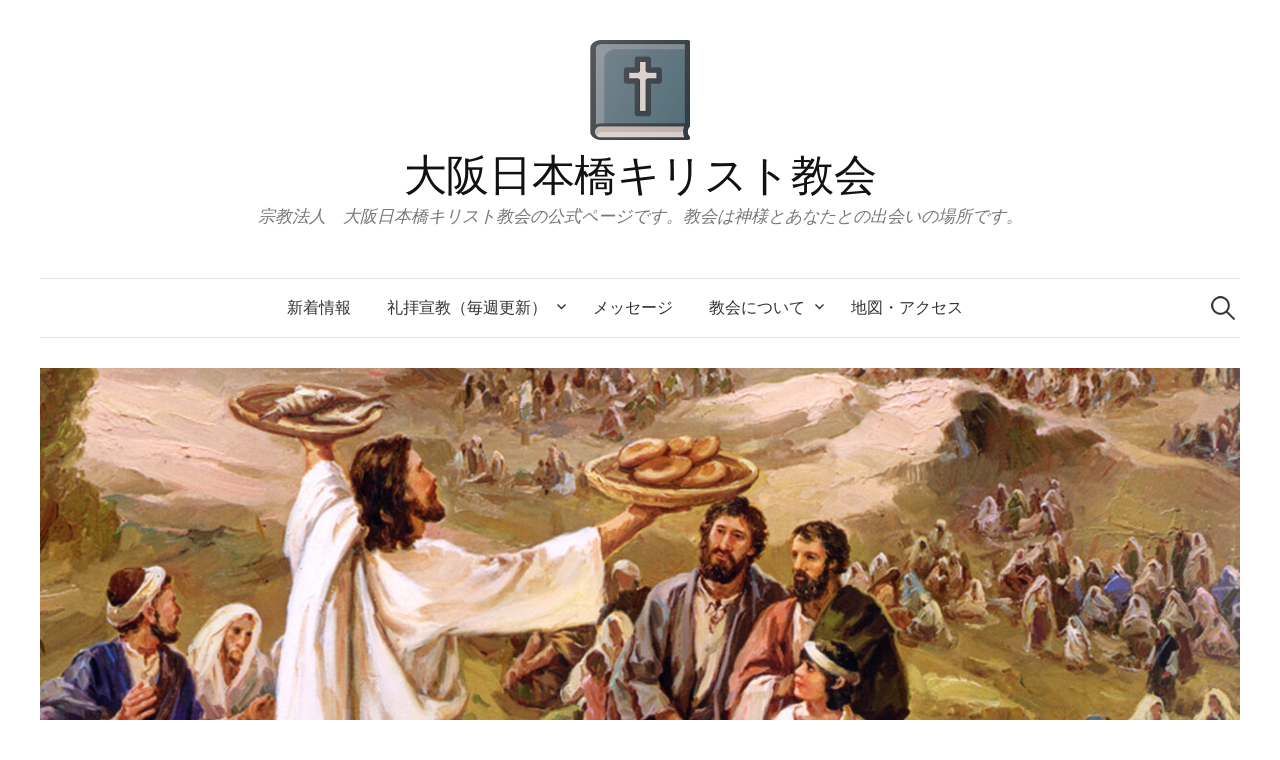

--- FILE ---
content_type: text/html; charset=UTF-8
request_url: https://osaka-nipponbashi-church.or.jp/senkyo20230122-1829.html
body_size: 11443
content:
<!DOCTYPE html>
<html dir="ltr" lang="ja" prefix="og: https://ogp.me/ns#">
<head>
<meta charset="UTF-8">
<meta name="viewport" content="width=device-width, initial-scale=1">
<link rel="pingback" href="https://osaka-nipponbashi-church.or.jp/xmlrpc.php">
<title>2023年1月22日の礼拝宣教から | 大阪日本橋キリスト教会</title>

		<!-- All in One SEO 4.9.3 - aioseo.com -->
	<meta name="robots" content="max-image-preview:large" />
	<meta name="author" content="osaka-nbc"/>
	<link rel="canonical" href="https://osaka-nipponbashi-church.or.jp/senkyo20230122-1829.html" />
	<meta name="generator" content="All in One SEO (AIOSEO) 4.9.3" />
		<meta property="og:locale" content="ja_JP" />
		<meta property="og:site_name" content="大阪日本橋キリスト教会 | 宗教法人　大阪日本橋キリスト教会の公式ページです。教会は神様とあなたとの出会いの場所です。" />
		<meta property="og:type" content="article" />
		<meta property="og:title" content="2023年1月22日の礼拝宣教から | 大阪日本橋キリスト教会" />
		<meta property="og:url" content="https://osaka-nipponbashi-church.or.jp/senkyo20230122-1829.html" />
		<meta property="article:published_time" content="2023-01-22T03:00:45+00:00" />
		<meta property="article:modified_time" content="2023-01-28T11:39:07+00:00" />
		<meta name="twitter:card" content="summary" />
		<meta name="twitter:title" content="2023年1月22日の礼拝宣教から | 大阪日本橋キリスト教会" />
		<script type="application/ld+json" class="aioseo-schema">
			{"@context":"https:\/\/schema.org","@graph":[{"@type":"Article","@id":"https:\/\/osaka-nipponbashi-church.or.jp\/senkyo20230122-1829.html#article","name":"2023\u5e741\u670822\u65e5\u306e\u793c\u62dd\u5ba3\u6559\u304b\u3089 | \u5927\u962a\u65e5\u672c\u6a4b\u30ad\u30ea\u30b9\u30c8\u6559\u4f1a","headline":"2023\u5e741\u670822\u65e5\u306e\u793c\u62dd\u5ba3\u6559\u304b\u3089\u3000","author":{"@id":"https:\/\/osaka-nipponbashi-church.or.jp\/author\/osaka-nbc#author"},"publisher":{"@id":"https:\/\/osaka-nipponbashi-church.or.jp\/#organization"},"datePublished":"2023-01-22T12:00:45+09:00","dateModified":"2023-01-28T20:39:07+09:00","inLanguage":"ja","mainEntityOfPage":{"@id":"https:\/\/osaka-nipponbashi-church.or.jp\/senkyo20230122-1829.html#webpage"},"isPartOf":{"@id":"https:\/\/osaka-nipponbashi-church.or.jp\/senkyo20230122-1829.html#webpage"},"articleSection":"2023\u5e741\u6708"},{"@type":"BreadcrumbList","@id":"https:\/\/osaka-nipponbashi-church.or.jp\/senkyo20230122-1829.html#breadcrumblist","itemListElement":[{"@type":"ListItem","@id":"https:\/\/osaka-nipponbashi-church.or.jp#listItem","position":1,"name":"\u30db\u30fc\u30e0","item":"https:\/\/osaka-nipponbashi-church.or.jp","nextItem":{"@type":"ListItem","@id":"https:\/\/osaka-nipponbashi-church.or.jp\/category\/2023-01#listItem","name":"2023\u5e741\u6708"}},{"@type":"ListItem","@id":"https:\/\/osaka-nipponbashi-church.or.jp\/category\/2023-01#listItem","position":2,"name":"2023\u5e741\u6708","item":"https:\/\/osaka-nipponbashi-church.or.jp\/category\/2023-01","nextItem":{"@type":"ListItem","@id":"https:\/\/osaka-nipponbashi-church.or.jp\/senkyo20230122-1829.html#listItem","name":"2023\u5e741\u670822\u65e5\u306e\u793c\u62dd\u5ba3\u6559\u304b\u3089\u3000"},"previousItem":{"@type":"ListItem","@id":"https:\/\/osaka-nipponbashi-church.or.jp#listItem","name":"\u30db\u30fc\u30e0"}},{"@type":"ListItem","@id":"https:\/\/osaka-nipponbashi-church.or.jp\/senkyo20230122-1829.html#listItem","position":3,"name":"2023\u5e741\u670822\u65e5\u306e\u793c\u62dd\u5ba3\u6559\u304b\u3089\u3000","previousItem":{"@type":"ListItem","@id":"https:\/\/osaka-nipponbashi-church.or.jp\/category\/2023-01#listItem","name":"2023\u5e741\u6708"}}]},{"@type":"Organization","@id":"https:\/\/osaka-nipponbashi-church.or.jp\/#organization","name":"\u5927\u962a\u65e5\u672c\u6a4b\u30ad\u30ea\u30b9\u30c8\u6559\u4f1a","description":"\u5b97\u6559\u6cd5\u4eba\u3000\u5927\u962a\u65e5\u672c\u6a4b\u30ad\u30ea\u30b9\u30c8\u6559\u4f1a\u306e\u516c\u5f0f\u30da\u30fc\u30b8\u3067\u3059\u3002\u6559\u4f1a\u306f\u795e\u69d8\u3068\u3042\u306a\u305f\u3068\u306e\u51fa\u4f1a\u3044\u306e\u5834\u6240\u3067\u3059\u3002","url":"https:\/\/osaka-nipponbashi-church.or.jp\/"},{"@type":"Person","@id":"https:\/\/osaka-nipponbashi-church.or.jp\/author\/osaka-nbc#author","url":"https:\/\/osaka-nipponbashi-church.or.jp\/author\/osaka-nbc","name":"osaka-nbc"},{"@type":"WebPage","@id":"https:\/\/osaka-nipponbashi-church.or.jp\/senkyo20230122-1829.html#webpage","url":"https:\/\/osaka-nipponbashi-church.or.jp\/senkyo20230122-1829.html","name":"2023\u5e741\u670822\u65e5\u306e\u793c\u62dd\u5ba3\u6559\u304b\u3089 | \u5927\u962a\u65e5\u672c\u6a4b\u30ad\u30ea\u30b9\u30c8\u6559\u4f1a","inLanguage":"ja","isPartOf":{"@id":"https:\/\/osaka-nipponbashi-church.or.jp\/#website"},"breadcrumb":{"@id":"https:\/\/osaka-nipponbashi-church.or.jp\/senkyo20230122-1829.html#breadcrumblist"},"author":{"@id":"https:\/\/osaka-nipponbashi-church.or.jp\/author\/osaka-nbc#author"},"creator":{"@id":"https:\/\/osaka-nipponbashi-church.or.jp\/author\/osaka-nbc#author"},"datePublished":"2023-01-22T12:00:45+09:00","dateModified":"2023-01-28T20:39:07+09:00"},{"@type":"WebSite","@id":"https:\/\/osaka-nipponbashi-church.or.jp\/#website","url":"https:\/\/osaka-nipponbashi-church.or.jp\/","name":"\u5927\u962a\u65e5\u672c\u6a4b\u30ad\u30ea\u30b9\u30c8\u6559\u4f1a","description":"\u5b97\u6559\u6cd5\u4eba\u3000\u5927\u962a\u65e5\u672c\u6a4b\u30ad\u30ea\u30b9\u30c8\u6559\u4f1a\u306e\u516c\u5f0f\u30da\u30fc\u30b8\u3067\u3059\u3002\u6559\u4f1a\u306f\u795e\u69d8\u3068\u3042\u306a\u305f\u3068\u306e\u51fa\u4f1a\u3044\u306e\u5834\u6240\u3067\u3059\u3002","inLanguage":"ja","publisher":{"@id":"https:\/\/osaka-nipponbashi-church.or.jp\/#organization"}}]}
		</script>
		<!-- All in One SEO -->

<link rel='dns-prefetch' href='//fonts.googleapis.com' />
<link rel="alternate" type="application/rss+xml" title="大阪日本橋キリスト教会 &raquo; フィード" href="https://osaka-nipponbashi-church.or.jp/feed" />
<link rel="alternate" type="application/rss+xml" title="大阪日本橋キリスト教会 &raquo; コメントフィード" href="https://osaka-nipponbashi-church.or.jp/comments/feed" />
<link rel="alternate" title="oEmbed (JSON)" type="application/json+oembed" href="https://osaka-nipponbashi-church.or.jp/wp-json/oembed/1.0/embed?url=https%3A%2F%2Fosaka-nipponbashi-church.or.jp%2Fsenkyo20230122-1829.html" />
<link rel="alternate" title="oEmbed (XML)" type="text/xml+oembed" href="https://osaka-nipponbashi-church.or.jp/wp-json/oembed/1.0/embed?url=https%3A%2F%2Fosaka-nipponbashi-church.or.jp%2Fsenkyo20230122-1829.html&#038;format=xml" />
<style id='wp-img-auto-sizes-contain-inline-css' type='text/css'>
img:is([sizes=auto i],[sizes^="auto," i]){contain-intrinsic-size:3000px 1500px}
/*# sourceURL=wp-img-auto-sizes-contain-inline-css */
</style>
<style id='wp-emoji-styles-inline-css' type='text/css'>

	img.wp-smiley, img.emoji {
		display: inline !important;
		border: none !important;
		box-shadow: none !important;
		height: 1em !important;
		width: 1em !important;
		margin: 0 0.07em !important;
		vertical-align: -0.1em !important;
		background: none !important;
		padding: 0 !important;
	}
/*# sourceURL=wp-emoji-styles-inline-css */
</style>
<style id='wp-block-library-inline-css' type='text/css'>
:root{--wp-block-synced-color:#7a00df;--wp-block-synced-color--rgb:122,0,223;--wp-bound-block-color:var(--wp-block-synced-color);--wp-editor-canvas-background:#ddd;--wp-admin-theme-color:#007cba;--wp-admin-theme-color--rgb:0,124,186;--wp-admin-theme-color-darker-10:#006ba1;--wp-admin-theme-color-darker-10--rgb:0,107,160.5;--wp-admin-theme-color-darker-20:#005a87;--wp-admin-theme-color-darker-20--rgb:0,90,135;--wp-admin-border-width-focus:2px}@media (min-resolution:192dpi){:root{--wp-admin-border-width-focus:1.5px}}.wp-element-button{cursor:pointer}:root .has-very-light-gray-background-color{background-color:#eee}:root .has-very-dark-gray-background-color{background-color:#313131}:root .has-very-light-gray-color{color:#eee}:root .has-very-dark-gray-color{color:#313131}:root .has-vivid-green-cyan-to-vivid-cyan-blue-gradient-background{background:linear-gradient(135deg,#00d084,#0693e3)}:root .has-purple-crush-gradient-background{background:linear-gradient(135deg,#34e2e4,#4721fb 50%,#ab1dfe)}:root .has-hazy-dawn-gradient-background{background:linear-gradient(135deg,#faaca8,#dad0ec)}:root .has-subdued-olive-gradient-background{background:linear-gradient(135deg,#fafae1,#67a671)}:root .has-atomic-cream-gradient-background{background:linear-gradient(135deg,#fdd79a,#004a59)}:root .has-nightshade-gradient-background{background:linear-gradient(135deg,#330968,#31cdcf)}:root .has-midnight-gradient-background{background:linear-gradient(135deg,#020381,#2874fc)}:root{--wp--preset--font-size--normal:16px;--wp--preset--font-size--huge:42px}.has-regular-font-size{font-size:1em}.has-larger-font-size{font-size:2.625em}.has-normal-font-size{font-size:var(--wp--preset--font-size--normal)}.has-huge-font-size{font-size:var(--wp--preset--font-size--huge)}.has-text-align-center{text-align:center}.has-text-align-left{text-align:left}.has-text-align-right{text-align:right}.has-fit-text{white-space:nowrap!important}#end-resizable-editor-section{display:none}.aligncenter{clear:both}.items-justified-left{justify-content:flex-start}.items-justified-center{justify-content:center}.items-justified-right{justify-content:flex-end}.items-justified-space-between{justify-content:space-between}.screen-reader-text{border:0;clip-path:inset(50%);height:1px;margin:-1px;overflow:hidden;padding:0;position:absolute;width:1px;word-wrap:normal!important}.screen-reader-text:focus{background-color:#ddd;clip-path:none;color:#444;display:block;font-size:1em;height:auto;left:5px;line-height:normal;padding:15px 23px 14px;text-decoration:none;top:5px;width:auto;z-index:100000}html :where(.has-border-color){border-style:solid}html :where([style*=border-top-color]){border-top-style:solid}html :where([style*=border-right-color]){border-right-style:solid}html :where([style*=border-bottom-color]){border-bottom-style:solid}html :where([style*=border-left-color]){border-left-style:solid}html :where([style*=border-width]){border-style:solid}html :where([style*=border-top-width]){border-top-style:solid}html :where([style*=border-right-width]){border-right-style:solid}html :where([style*=border-bottom-width]){border-bottom-style:solid}html :where([style*=border-left-width]){border-left-style:solid}html :where(img[class*=wp-image-]){height:auto;max-width:100%}:where(figure){margin:0 0 1em}html :where(.is-position-sticky){--wp-admin--admin-bar--position-offset:var(--wp-admin--admin-bar--height,0px)}@media screen and (max-width:600px){html :where(.is-position-sticky){--wp-admin--admin-bar--position-offset:0px}}

/*# sourceURL=wp-block-library-inline-css */
</style><style id='wp-block-heading-inline-css' type='text/css'>
h1:where(.wp-block-heading).has-background,h2:where(.wp-block-heading).has-background,h3:where(.wp-block-heading).has-background,h4:where(.wp-block-heading).has-background,h5:where(.wp-block-heading).has-background,h6:where(.wp-block-heading).has-background{padding:1.25em 2.375em}h1.has-text-align-left[style*=writing-mode]:where([style*=vertical-lr]),h1.has-text-align-right[style*=writing-mode]:where([style*=vertical-rl]),h2.has-text-align-left[style*=writing-mode]:where([style*=vertical-lr]),h2.has-text-align-right[style*=writing-mode]:where([style*=vertical-rl]),h3.has-text-align-left[style*=writing-mode]:where([style*=vertical-lr]),h3.has-text-align-right[style*=writing-mode]:where([style*=vertical-rl]),h4.has-text-align-left[style*=writing-mode]:where([style*=vertical-lr]),h4.has-text-align-right[style*=writing-mode]:where([style*=vertical-rl]),h5.has-text-align-left[style*=writing-mode]:where([style*=vertical-lr]),h5.has-text-align-right[style*=writing-mode]:where([style*=vertical-rl]),h6.has-text-align-left[style*=writing-mode]:where([style*=vertical-lr]),h6.has-text-align-right[style*=writing-mode]:where([style*=vertical-rl]){rotate:180deg}
/*# sourceURL=https://osaka-nipponbashi-church.or.jp/wp-includes/blocks/heading/style.min.css */
</style>
<style id='wp-block-paragraph-inline-css' type='text/css'>
.is-small-text{font-size:.875em}.is-regular-text{font-size:1em}.is-large-text{font-size:2.25em}.is-larger-text{font-size:3em}.has-drop-cap:not(:focus):first-letter{float:left;font-size:8.4em;font-style:normal;font-weight:100;line-height:.68;margin:.05em .1em 0 0;text-transform:uppercase}body.rtl .has-drop-cap:not(:focus):first-letter{float:none;margin-left:.1em}p.has-drop-cap.has-background{overflow:hidden}:root :where(p.has-background){padding:1.25em 2.375em}:where(p.has-text-color:not(.has-link-color)) a{color:inherit}p.has-text-align-left[style*="writing-mode:vertical-lr"],p.has-text-align-right[style*="writing-mode:vertical-rl"]{rotate:180deg}
/*# sourceURL=https://osaka-nipponbashi-church.or.jp/wp-includes/blocks/paragraph/style.min.css */
</style>
<style id='global-styles-inline-css' type='text/css'>
:root{--wp--preset--aspect-ratio--square: 1;--wp--preset--aspect-ratio--4-3: 4/3;--wp--preset--aspect-ratio--3-4: 3/4;--wp--preset--aspect-ratio--3-2: 3/2;--wp--preset--aspect-ratio--2-3: 2/3;--wp--preset--aspect-ratio--16-9: 16/9;--wp--preset--aspect-ratio--9-16: 9/16;--wp--preset--color--black: #000000;--wp--preset--color--cyan-bluish-gray: #abb8c3;--wp--preset--color--white: #ffffff;--wp--preset--color--pale-pink: #f78da7;--wp--preset--color--vivid-red: #cf2e2e;--wp--preset--color--luminous-vivid-orange: #ff6900;--wp--preset--color--luminous-vivid-amber: #fcb900;--wp--preset--color--light-green-cyan: #7bdcb5;--wp--preset--color--vivid-green-cyan: #00d084;--wp--preset--color--pale-cyan-blue: #8ed1fc;--wp--preset--color--vivid-cyan-blue: #0693e3;--wp--preset--color--vivid-purple: #9b51e0;--wp--preset--gradient--vivid-cyan-blue-to-vivid-purple: linear-gradient(135deg,rgb(6,147,227) 0%,rgb(155,81,224) 100%);--wp--preset--gradient--light-green-cyan-to-vivid-green-cyan: linear-gradient(135deg,rgb(122,220,180) 0%,rgb(0,208,130) 100%);--wp--preset--gradient--luminous-vivid-amber-to-luminous-vivid-orange: linear-gradient(135deg,rgb(252,185,0) 0%,rgb(255,105,0) 100%);--wp--preset--gradient--luminous-vivid-orange-to-vivid-red: linear-gradient(135deg,rgb(255,105,0) 0%,rgb(207,46,46) 100%);--wp--preset--gradient--very-light-gray-to-cyan-bluish-gray: linear-gradient(135deg,rgb(238,238,238) 0%,rgb(169,184,195) 100%);--wp--preset--gradient--cool-to-warm-spectrum: linear-gradient(135deg,rgb(74,234,220) 0%,rgb(151,120,209) 20%,rgb(207,42,186) 40%,rgb(238,44,130) 60%,rgb(251,105,98) 80%,rgb(254,248,76) 100%);--wp--preset--gradient--blush-light-purple: linear-gradient(135deg,rgb(255,206,236) 0%,rgb(152,150,240) 100%);--wp--preset--gradient--blush-bordeaux: linear-gradient(135deg,rgb(254,205,165) 0%,rgb(254,45,45) 50%,rgb(107,0,62) 100%);--wp--preset--gradient--luminous-dusk: linear-gradient(135deg,rgb(255,203,112) 0%,rgb(199,81,192) 50%,rgb(65,88,208) 100%);--wp--preset--gradient--pale-ocean: linear-gradient(135deg,rgb(255,245,203) 0%,rgb(182,227,212) 50%,rgb(51,167,181) 100%);--wp--preset--gradient--electric-grass: linear-gradient(135deg,rgb(202,248,128) 0%,rgb(113,206,126) 100%);--wp--preset--gradient--midnight: linear-gradient(135deg,rgb(2,3,129) 0%,rgb(40,116,252) 100%);--wp--preset--font-size--small: 13px;--wp--preset--font-size--medium: 20px;--wp--preset--font-size--large: 36px;--wp--preset--font-size--x-large: 42px;--wp--preset--spacing--20: 0.44rem;--wp--preset--spacing--30: 0.67rem;--wp--preset--spacing--40: 1rem;--wp--preset--spacing--50: 1.5rem;--wp--preset--spacing--60: 2.25rem;--wp--preset--spacing--70: 3.38rem;--wp--preset--spacing--80: 5.06rem;--wp--preset--shadow--natural: 6px 6px 9px rgba(0, 0, 0, 0.2);--wp--preset--shadow--deep: 12px 12px 50px rgba(0, 0, 0, 0.4);--wp--preset--shadow--sharp: 6px 6px 0px rgba(0, 0, 0, 0.2);--wp--preset--shadow--outlined: 6px 6px 0px -3px rgb(255, 255, 255), 6px 6px rgb(0, 0, 0);--wp--preset--shadow--crisp: 6px 6px 0px rgb(0, 0, 0);}:where(.is-layout-flex){gap: 0.5em;}:where(.is-layout-grid){gap: 0.5em;}body .is-layout-flex{display: flex;}.is-layout-flex{flex-wrap: wrap;align-items: center;}.is-layout-flex > :is(*, div){margin: 0;}body .is-layout-grid{display: grid;}.is-layout-grid > :is(*, div){margin: 0;}:where(.wp-block-columns.is-layout-flex){gap: 2em;}:where(.wp-block-columns.is-layout-grid){gap: 2em;}:where(.wp-block-post-template.is-layout-flex){gap: 1.25em;}:where(.wp-block-post-template.is-layout-grid){gap: 1.25em;}.has-black-color{color: var(--wp--preset--color--black) !important;}.has-cyan-bluish-gray-color{color: var(--wp--preset--color--cyan-bluish-gray) !important;}.has-white-color{color: var(--wp--preset--color--white) !important;}.has-pale-pink-color{color: var(--wp--preset--color--pale-pink) !important;}.has-vivid-red-color{color: var(--wp--preset--color--vivid-red) !important;}.has-luminous-vivid-orange-color{color: var(--wp--preset--color--luminous-vivid-orange) !important;}.has-luminous-vivid-amber-color{color: var(--wp--preset--color--luminous-vivid-amber) !important;}.has-light-green-cyan-color{color: var(--wp--preset--color--light-green-cyan) !important;}.has-vivid-green-cyan-color{color: var(--wp--preset--color--vivid-green-cyan) !important;}.has-pale-cyan-blue-color{color: var(--wp--preset--color--pale-cyan-blue) !important;}.has-vivid-cyan-blue-color{color: var(--wp--preset--color--vivid-cyan-blue) !important;}.has-vivid-purple-color{color: var(--wp--preset--color--vivid-purple) !important;}.has-black-background-color{background-color: var(--wp--preset--color--black) !important;}.has-cyan-bluish-gray-background-color{background-color: var(--wp--preset--color--cyan-bluish-gray) !important;}.has-white-background-color{background-color: var(--wp--preset--color--white) !important;}.has-pale-pink-background-color{background-color: var(--wp--preset--color--pale-pink) !important;}.has-vivid-red-background-color{background-color: var(--wp--preset--color--vivid-red) !important;}.has-luminous-vivid-orange-background-color{background-color: var(--wp--preset--color--luminous-vivid-orange) !important;}.has-luminous-vivid-amber-background-color{background-color: var(--wp--preset--color--luminous-vivid-amber) !important;}.has-light-green-cyan-background-color{background-color: var(--wp--preset--color--light-green-cyan) !important;}.has-vivid-green-cyan-background-color{background-color: var(--wp--preset--color--vivid-green-cyan) !important;}.has-pale-cyan-blue-background-color{background-color: var(--wp--preset--color--pale-cyan-blue) !important;}.has-vivid-cyan-blue-background-color{background-color: var(--wp--preset--color--vivid-cyan-blue) !important;}.has-vivid-purple-background-color{background-color: var(--wp--preset--color--vivid-purple) !important;}.has-black-border-color{border-color: var(--wp--preset--color--black) !important;}.has-cyan-bluish-gray-border-color{border-color: var(--wp--preset--color--cyan-bluish-gray) !important;}.has-white-border-color{border-color: var(--wp--preset--color--white) !important;}.has-pale-pink-border-color{border-color: var(--wp--preset--color--pale-pink) !important;}.has-vivid-red-border-color{border-color: var(--wp--preset--color--vivid-red) !important;}.has-luminous-vivid-orange-border-color{border-color: var(--wp--preset--color--luminous-vivid-orange) !important;}.has-luminous-vivid-amber-border-color{border-color: var(--wp--preset--color--luminous-vivid-amber) !important;}.has-light-green-cyan-border-color{border-color: var(--wp--preset--color--light-green-cyan) !important;}.has-vivid-green-cyan-border-color{border-color: var(--wp--preset--color--vivid-green-cyan) !important;}.has-pale-cyan-blue-border-color{border-color: var(--wp--preset--color--pale-cyan-blue) !important;}.has-vivid-cyan-blue-border-color{border-color: var(--wp--preset--color--vivid-cyan-blue) !important;}.has-vivid-purple-border-color{border-color: var(--wp--preset--color--vivid-purple) !important;}.has-vivid-cyan-blue-to-vivid-purple-gradient-background{background: var(--wp--preset--gradient--vivid-cyan-blue-to-vivid-purple) !important;}.has-light-green-cyan-to-vivid-green-cyan-gradient-background{background: var(--wp--preset--gradient--light-green-cyan-to-vivid-green-cyan) !important;}.has-luminous-vivid-amber-to-luminous-vivid-orange-gradient-background{background: var(--wp--preset--gradient--luminous-vivid-amber-to-luminous-vivid-orange) !important;}.has-luminous-vivid-orange-to-vivid-red-gradient-background{background: var(--wp--preset--gradient--luminous-vivid-orange-to-vivid-red) !important;}.has-very-light-gray-to-cyan-bluish-gray-gradient-background{background: var(--wp--preset--gradient--very-light-gray-to-cyan-bluish-gray) !important;}.has-cool-to-warm-spectrum-gradient-background{background: var(--wp--preset--gradient--cool-to-warm-spectrum) !important;}.has-blush-light-purple-gradient-background{background: var(--wp--preset--gradient--blush-light-purple) !important;}.has-blush-bordeaux-gradient-background{background: var(--wp--preset--gradient--blush-bordeaux) !important;}.has-luminous-dusk-gradient-background{background: var(--wp--preset--gradient--luminous-dusk) !important;}.has-pale-ocean-gradient-background{background: var(--wp--preset--gradient--pale-ocean) !important;}.has-electric-grass-gradient-background{background: var(--wp--preset--gradient--electric-grass) !important;}.has-midnight-gradient-background{background: var(--wp--preset--gradient--midnight) !important;}.has-small-font-size{font-size: var(--wp--preset--font-size--small) !important;}.has-medium-font-size{font-size: var(--wp--preset--font-size--medium) !important;}.has-large-font-size{font-size: var(--wp--preset--font-size--large) !important;}.has-x-large-font-size{font-size: var(--wp--preset--font-size--x-large) !important;}
/*# sourceURL=global-styles-inline-css */
</style>

<style id='classic-theme-styles-inline-css' type='text/css'>
/*! This file is auto-generated */
.wp-block-button__link{color:#fff;background-color:#32373c;border-radius:9999px;box-shadow:none;text-decoration:none;padding:calc(.667em + 2px) calc(1.333em + 2px);font-size:1.125em}.wp-block-file__button{background:#32373c;color:#fff;text-decoration:none}
/*# sourceURL=/wp-includes/css/classic-themes.min.css */
</style>
<link rel='stylesheet' id='graphy-font-css' href='https://fonts.googleapis.com/css?family=Lora%3A400%2C400italic%2C700&#038;subset=latin%2Clatin-ext' type='text/css' media='all' />
<link rel='stylesheet' id='genericons-css' href='https://osaka-nipponbashi-church.or.jp/wp-content/themes/graphy/genericons/genericons.css?ver=3.4.1' type='text/css' media='all' />
<link rel='stylesheet' id='normalize-css' href='https://osaka-nipponbashi-church.or.jp/wp-content/themes/graphy/css/normalize.css?ver=4.1.1' type='text/css' media='all' />
<link rel='stylesheet' id='graphy-style-css' href='https://osaka-nipponbashi-church.or.jp/wp-content/themes/graphy/style.css?ver=2.3.2' type='text/css' media='all' />
<link rel='stylesheet' id='graphy-style-ja-css' href='https://osaka-nipponbashi-church.or.jp/wp-content/themes/graphy/css/ja.css' type='text/css' media='all' />
<script type="text/javascript" src="https://osaka-nipponbashi-church.or.jp/wp-includes/js/jquery/jquery.min.js?ver=3.7.1" id="jquery-core-js"></script>
<script type="text/javascript" src="https://osaka-nipponbashi-church.or.jp/wp-includes/js/jquery/jquery-migrate.min.js?ver=3.4.1" id="jquery-migrate-js"></script>
<link rel="https://api.w.org/" href="https://osaka-nipponbashi-church.or.jp/wp-json/" /><link rel="alternate" title="JSON" type="application/json" href="https://osaka-nipponbashi-church.or.jp/wp-json/wp/v2/posts/1829" /><link rel="EditURI" type="application/rsd+xml" title="RSD" href="https://osaka-nipponbashi-church.or.jp/xmlrpc.php?rsd" />
<meta name="generator" content="WordPress 6.9" />
<link rel='shortlink' href='https://osaka-nipponbashi-church.or.jp/?p=1829' />
	<style type="text/css">
		/* Colors */
				
				/* Logo */
			.site-logo {
											}
						</style>
	<link rel="icon" href="https://osaka-nipponbashi-church.or.jp/wp-content/uploads/2019/01/cropped-onc-icon2-32x32.png" sizes="32x32" />
<link rel="icon" href="https://osaka-nipponbashi-church.or.jp/wp-content/uploads/2019/01/cropped-onc-icon2-192x192.png" sizes="192x192" />
<link rel="apple-touch-icon" href="https://osaka-nipponbashi-church.or.jp/wp-content/uploads/2019/01/cropped-onc-icon2-180x180.png" />
<meta name="msapplication-TileImage" content="https://osaka-nipponbashi-church.or.jp/wp-content/uploads/2019/01/cropped-onc-icon2-270x270.png" />
</head>

<body class="wp-singular post-template-default single single-post postid-1829 single-format-standard wp-theme-graphy no-sidebar footer-3">
<div id="page" class="hfeed site">
	<a class="skip-link screen-reader-text" href="#content">コンテンツへスキップ</a>

	<header id="masthead" class="site-header">

		<div class="site-branding">
				<div class="site-logo"><a href="https://osaka-nipponbashi-church.or.jp/" rel="home"><img alt="" src="https://osaka-nipponbashi-church.or.jp/wp-content/uploads/2022/12/onc-icon.png" width="100" /></a></div>
				<div class="site-title"><a href="https://osaka-nipponbashi-church.or.jp/" rel="home">大阪日本橋キリスト教会</a></div>
						<div class="site-description">宗教法人　大阪日本橋キリスト教会の公式ページです。教会は神様とあなたとの出会いの場所です。</div>
						</div><!-- .site-branding -->

				<nav id="site-navigation" class="main-navigation">
			<button class="menu-toggle"><span class="menu-text">メニュー</span></button>
			<div class="menu-home-container"><ul id="menu-home" class="menu"><li id="menu-item-559" class="menu-item menu-item-type-post_type menu-item-object-page menu-item-559"><a href="https://osaka-nipponbashi-church.or.jp/whatsnew">新着情報</a></li>
<li id="menu-item-102" class="menu-item menu-item-type-custom menu-item-object-custom menu-item-home menu-item-has-children menu-item-102"><a href="https://osaka-nipponbashi-church.or.jp">礼拝宣教（毎週更新）</a>
<ul class="sub-menu">
	<li id="menu-item-636" class="menu-item menu-item-type-post_type menu-item-object-page menu-item-636"><a href="https://osaka-nipponbashi-church.or.jp/sundaypray">主日礼拝ライブ配信＆動画（毎週日曜公開）教会員限定</a></li>
</ul>
</li>
<li id="menu-item-84" class="menu-item menu-item-type-post_type menu-item-object-page menu-item-84"><a href="https://osaka-nipponbashi-church.or.jp/message">メッセージ</a></li>
<li id="menu-item-83" class="menu-item menu-item-type-post_type menu-item-object-page menu-item-has-children menu-item-83"><a href="https://osaka-nipponbashi-church.or.jp/about">教会について</a>
<ul class="sub-menu">
	<li id="menu-item-90" class="menu-item menu-item-type-post_type menu-item-object-page menu-item-90"><a href="https://osaka-nipponbashi-church.or.jp/minister">牧師の紹介</a></li>
	<li id="menu-item-99" class="menu-item menu-item-type-post_type menu-item-object-page menu-item-99"><a href="https://osaka-nipponbashi-church.or.jp/meeting">集会の案内</a></li>
	<li id="menu-item-217" class="menu-item menu-item-type-post_type menu-item-object-page menu-item-217"><a href="https://osaka-nipponbashi-church.or.jp/new-nokotu">納骨堂の紹介</a></li>
	<li id="menu-item-94" class="menu-item menu-item-type-post_type menu-item-object-page menu-item-94"><a href="https://osaka-nipponbashi-church.or.jp/links">リンク集</a></li>
</ul>
</li>
<li id="menu-item-96" class="menu-item menu-item-type-post_type menu-item-object-page menu-item-96"><a href="https://osaka-nipponbashi-church.or.jp/access">地図・アクセス</a></li>
</ul></div>						<form role="search" method="get" class="search-form" action="https://osaka-nipponbashi-church.or.jp/">
				<label>
					<span class="screen-reader-text">検索:</span>
					<input type="search" class="search-field" placeholder="検索&hellip;" value="" name="s" />
				</label>
				<input type="submit" class="search-submit" value="検索" />
			</form>					</nav><!-- #site-navigation -->
		
				<div id="header-image" class="header-image">
			<img src="https://osaka-nipponbashi-church.or.jp/wp-content/uploads/2019/01/cropped-78.jpg" width="1260" height="525" alt="">
		</div><!-- #header-image -->
		
	</header><!-- #masthead -->

	<div id="content" class="site-content">

	<div id="primary" class="content-area">
		<main id="main" class="site-main">

		
			
<div class="post-full post-full-summary">
	<article id="post-1829" class="post-1829 post type-post status-publish format-standard hentry category-2023-01">
		<header class="entry-header">
			<div class="cat-links"><a rel="category tag" href="https://osaka-nipponbashi-church.or.jp/category/2023-01" class="category category-59">2023年1月</a></div><!-- .cat-links -->
			<h1 class="entry-title">2023年1月22日の礼拝宣教から　</h1>
				<div class="entry-meta">
		Posted		<span class="posted-on">on		<a href="https://osaka-nipponbashi-church.or.jp/senkyo20230122-1829.html" rel="bookmark"><time class="entry-date published updated" datetime="2023-01-22T12:00:45+09:00">2023年1月22日</time></a>		</span>
		<span class="byline">by			<span class="author vcard">
				<a class="url fn n" href="https://osaka-nipponbashi-church.or.jp/author/osaka-nbc" title="osaka-nbc の投稿をすべて表示"><span class="author-name">osaka-nbc</span></a>
			</span>
		</span>
			</div><!-- .entry-meta -->
						</header><!-- .entry-header -->

		<div class="entry-content">
			
<h3 class="wp-block-heading">「信仰によってもう一歩」　マタイによる福音書14章22-23節</h3>



<p class="has-text-align-right">津村春英牧師</p>


<p>人生の嵐に遭遇したことがありますか。主イエスの弟子たちはガリラヤ湖で、舟で目的地に向かう途上、嵐に遭遇し、夜明けまで格闘しました。その時、主イエスは水上を歩いて弟子たちのところに来られたのです。悩む弟子たちに、「<u>安心しなさい</u>。<u>わたしだ。恐れ</u></p>
<p><u>ることはない</u>。」（14:27）と言われました。前の下線部は、「しっかりしなさい」の意で、後の下線部は、旧約聖書以来の安全保障の言葉でありました（創世記15:1など）。ペトロは何を思ったのか、自分も水上を歩くことを主に求め、歩き出しましたが、風を見て（主から目を離し）、沈みそうになりました。そのペトロに対し、「イエスはすぐに手を伸ばして捕まえ、『信仰の薄い者よ、なぜ<u>疑った</u>のか』と言われた。」（14:31）とあります。下線部の「疑う」の原語ディスタゾーのディスは二度を意味し、文字通り、二の足を踏んでもう一歩が出なかったのです。</p>
<p>人生、生まれてから死に至るまで、不安がない時などありません。いつも不安が付きまといます。しかし、「しっかりしなさい。恐れることはない。私がいるではないか」と声をかけてくださる方が、傍にいてくださるのは、なんと心強いことでしょうか。困難の中にあっても、主イエスを救い主と信じる信仰によってもう一歩踏み出しましょう。</p>					</div><!-- .entry-content -->

		
			<div class="author-profile">
		<div class="author-profile-avatar">
					</div><!-- .author-profile-avatar -->
		<div class="author-profile-meta">
			<div class="author-profile-name"><strong>osaka-nbc</strong></div>
		</div><!-- .author-profile-meta -->
		<div class="author-profile-description">
						<a class="author-profile-description-link" href="https://osaka-nipponbashi-church.or.jp/author/osaka-nbc" rel="author">osaka-nbc の投稿をすべて表示</a>
		</div><!-- .author-profile-description -->
	</div><!-- .author-profile -->
	
	</article><!-- #post-## -->
</div><!-- .post-full -->

	<nav class="navigation post-navigation">
		<h2 class="screen-reader-text">投稿ナビゲーション</h2>
		<div class="nav-links">
			<div class="nav-previous"><div class="post-nav-title">古い投稿</div><a href="https://osaka-nipponbashi-church.or.jp/senkyo20230115-1816.html" rel="prev">2023年1月15日の礼拝宣教から　</a></div><div class="nav-next"><div class="post-nav-title">新しい投稿</div><a href="https://osaka-nipponbashi-church.or.jp/senkyo20230129-1837.html" rel="next">2023年1月29日の礼拝宣教から</a></div>		</div><!-- .nav-links -->
	</nav><!-- .post-navigation -->
	

			
		
		</main><!-- #main -->
	</div><!-- #primary -->


	</div><!-- #content -->

	<footer id="colophon" class="site-footer">

		
	<div id="supplementary" class="footer-widget-area" role="complementary">
		<div class="footer-widget-wrapper">
			<div class="footer-widget">
								<div class="footer-widget-1 widget-area">
					<aside id="block-9" class="widget widget_block widget_text">
<p><span class="style2">聖書　新共同訳：©共同訳聖書実行委員会 Executive Committee of The Common Bible Translation 日本聖書協会 Japan Bible Society, Tokyo 1987, 1988</span></p>
</aside><aside id="text-4" class="widget widget_text">			<div class="textwidget"><p align="center"><span class="style1">当教会は福音主義にたつプロテスタントの教会です。</span><span class="style1">エホバの証人（ものみの塔）、モルモン教、統一教会とは関係ありません。</span></p>
</div>
		</aside>				</div><!-- .footer-widget-1 -->
												<div class="footer-widget-2 widget-area">
					<aside id="nav_menu-2" class="widget widget_nav_menu"><div class="menu-footer1-container"><ul id="menu-footer1" class="menu"><li id="menu-item-243" class="menu-item menu-item-type-post_type menu-item-object-page menu-item-243"><a href="https://osaka-nipponbashi-church.or.jp/message">メッセージ</a></li>
<li id="menu-item-242" class="menu-item menu-item-type-post_type menu-item-object-page menu-item-242"><a href="https://osaka-nipponbashi-church.or.jp/about">教会について</a></li>
<li id="menu-item-241" class="menu-item menu-item-type-post_type menu-item-object-page menu-item-241"><a href="https://osaka-nipponbashi-church.or.jp/minister">牧師の紹介</a></li>
<li id="menu-item-240" class="menu-item menu-item-type-post_type menu-item-object-page menu-item-240"><a href="https://osaka-nipponbashi-church.or.jp/meeting">集会の案内</a></li>
<li id="menu-item-274" class="menu-item menu-item-type-post_type menu-item-object-page menu-item-274"><a href="https://osaka-nipponbashi-church.or.jp/access">地図・アクセス</a></li>
</ul></div></aside>				</div><!-- .footer-widget-2 -->
												<div class="footer-widget-3 widget-area">
					<aside id="nav_menu-5" class="widget widget_nav_menu"><div class="menu-footer2-container"><ul id="menu-footer2" class="menu"><li id="menu-item-244" class="menu-item menu-item-type-post_type menu-item-object-page menu-item-244"><a href="https://osaka-nipponbashi-church.or.jp/whatsnew">新着情報</a></li>
<li id="menu-item-276" class="menu-item menu-item-type-custom menu-item-object-custom menu-item-home menu-item-276"><a href="https://osaka-nipponbashi-church.or.jp">礼拝宣教（毎週更新）</a></li>
<li id="menu-item-247" class="menu-item menu-item-type-post_type menu-item-object-page menu-item-247"><a href="https://osaka-nipponbashi-church.or.jp/links">リンク集</a></li>
<li id="menu-item-275" class="menu-item menu-item-type-custom menu-item-object-custom menu-item-home menu-item-275"><a href="https://osaka-nipponbashi-church.or.jp">トップページ</a></li>
</ul></div></aside>				</div><!-- .footer-widget-3 -->
											</div><!-- .footer-widget -->
		</div><!-- .footer-widget-wrapper -->
	</div><!-- #supplementary -->

		<div class="site-bottom">

Copyright © 2026 大阪日本橋キリスト教会. All Rights Reserved.

		</div><!-- .site-bottom -->

	</footer><!-- #colophon -->
</div><!-- #page -->

<script type="speculationrules">
{"prefetch":[{"source":"document","where":{"and":[{"href_matches":"/*"},{"not":{"href_matches":["/wp-*.php","/wp-admin/*","/wp-content/uploads/*","/wp-content/*","/wp-content/plugins/*","/wp-content/themes/graphy/*","/*\\?(.+)"]}},{"not":{"selector_matches":"a[rel~=\"nofollow\"]"}},{"not":{"selector_matches":".no-prefetch, .no-prefetch a"}}]},"eagerness":"conservative"}]}
</script>
<script type="text/javascript" src="https://osaka-nipponbashi-church.or.jp/wp-content/themes/graphy/js/jquery.fitvids.js?ver=1.1" id="fitvids-js"></script>
<script type="text/javascript" src="https://osaka-nipponbashi-church.or.jp/wp-content/themes/graphy/js/skip-link-focus-fix.js?ver=20160525" id="graphy-skip-link-focus-fix-js"></script>
<script type="text/javascript" src="https://osaka-nipponbashi-church.or.jp/wp-content/themes/graphy/js/navigation.js?ver=20160525" id="graphy-navigation-js"></script>
<script type="text/javascript" src="https://osaka-nipponbashi-church.or.jp/wp-content/themes/graphy/js/doubletaptogo.min.js?ver=1.0.0" id="double-tap-to-go-js"></script>
<script type="text/javascript" src="https://osaka-nipponbashi-church.or.jp/wp-content/themes/graphy/js/functions.js?ver=20160822" id="graphy-functions-js"></script>
<script id="wp-emoji-settings" type="application/json">
{"baseUrl":"https://s.w.org/images/core/emoji/17.0.2/72x72/","ext":".png","svgUrl":"https://s.w.org/images/core/emoji/17.0.2/svg/","svgExt":".svg","source":{"concatemoji":"https://osaka-nipponbashi-church.or.jp/wp-includes/js/wp-emoji-release.min.js?ver=6.9"}}
</script>
<script type="module">
/* <![CDATA[ */
/*! This file is auto-generated */
const a=JSON.parse(document.getElementById("wp-emoji-settings").textContent),o=(window._wpemojiSettings=a,"wpEmojiSettingsSupports"),s=["flag","emoji"];function i(e){try{var t={supportTests:e,timestamp:(new Date).valueOf()};sessionStorage.setItem(o,JSON.stringify(t))}catch(e){}}function c(e,t,n){e.clearRect(0,0,e.canvas.width,e.canvas.height),e.fillText(t,0,0);t=new Uint32Array(e.getImageData(0,0,e.canvas.width,e.canvas.height).data);e.clearRect(0,0,e.canvas.width,e.canvas.height),e.fillText(n,0,0);const a=new Uint32Array(e.getImageData(0,0,e.canvas.width,e.canvas.height).data);return t.every((e,t)=>e===a[t])}function p(e,t){e.clearRect(0,0,e.canvas.width,e.canvas.height),e.fillText(t,0,0);var n=e.getImageData(16,16,1,1);for(let e=0;e<n.data.length;e++)if(0!==n.data[e])return!1;return!0}function u(e,t,n,a){switch(t){case"flag":return n(e,"\ud83c\udff3\ufe0f\u200d\u26a7\ufe0f","\ud83c\udff3\ufe0f\u200b\u26a7\ufe0f")?!1:!n(e,"\ud83c\udde8\ud83c\uddf6","\ud83c\udde8\u200b\ud83c\uddf6")&&!n(e,"\ud83c\udff4\udb40\udc67\udb40\udc62\udb40\udc65\udb40\udc6e\udb40\udc67\udb40\udc7f","\ud83c\udff4\u200b\udb40\udc67\u200b\udb40\udc62\u200b\udb40\udc65\u200b\udb40\udc6e\u200b\udb40\udc67\u200b\udb40\udc7f");case"emoji":return!a(e,"\ud83e\u1fac8")}return!1}function f(e,t,n,a){let r;const o=(r="undefined"!=typeof WorkerGlobalScope&&self instanceof WorkerGlobalScope?new OffscreenCanvas(300,150):document.createElement("canvas")).getContext("2d",{willReadFrequently:!0}),s=(o.textBaseline="top",o.font="600 32px Arial",{});return e.forEach(e=>{s[e]=t(o,e,n,a)}),s}function r(e){var t=document.createElement("script");t.src=e,t.defer=!0,document.head.appendChild(t)}a.supports={everything:!0,everythingExceptFlag:!0},new Promise(t=>{let n=function(){try{var e=JSON.parse(sessionStorage.getItem(o));if("object"==typeof e&&"number"==typeof e.timestamp&&(new Date).valueOf()<e.timestamp+604800&&"object"==typeof e.supportTests)return e.supportTests}catch(e){}return null}();if(!n){if("undefined"!=typeof Worker&&"undefined"!=typeof OffscreenCanvas&&"undefined"!=typeof URL&&URL.createObjectURL&&"undefined"!=typeof Blob)try{var e="postMessage("+f.toString()+"("+[JSON.stringify(s),u.toString(),c.toString(),p.toString()].join(",")+"));",a=new Blob([e],{type:"text/javascript"});const r=new Worker(URL.createObjectURL(a),{name:"wpTestEmojiSupports"});return void(r.onmessage=e=>{i(n=e.data),r.terminate(),t(n)})}catch(e){}i(n=f(s,u,c,p))}t(n)}).then(e=>{for(const n in e)a.supports[n]=e[n],a.supports.everything=a.supports.everything&&a.supports[n],"flag"!==n&&(a.supports.everythingExceptFlag=a.supports.everythingExceptFlag&&a.supports[n]);var t;a.supports.everythingExceptFlag=a.supports.everythingExceptFlag&&!a.supports.flag,a.supports.everything||((t=a.source||{}).concatemoji?r(t.concatemoji):t.wpemoji&&t.twemoji&&(r(t.twemoji),r(t.wpemoji)))});
//# sourceURL=https://osaka-nipponbashi-church.or.jp/wp-includes/js/wp-emoji-loader.min.js
/* ]]> */
</script>

</body>
</html>
